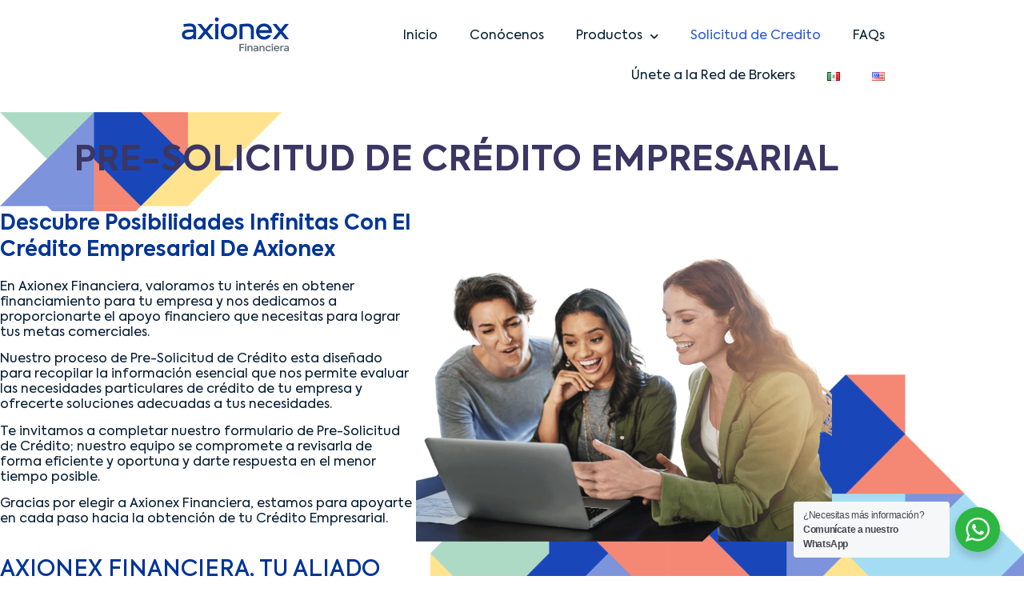

--- FILE ---
content_type: text/css
request_url: https://axionex.com/wp-content/uploads/elementor/css/post-4.css?ver=1769615899
body_size: 1473
content:
.elementor-kit-4{--e-global-color-primary:#013595;--e-global-color-secondary:#5A6770;--e-global-color-text:#081F33;--e-global-color-accent:#3B3663;--e-global-color-1a74911:#013595;--e-global-color-4db23f0:#B4F3D3;--e-global-color-55780a0:#696687;--e-global-color-c4fd57b:#F48F78;--e-global-color-0b4d0d3:#93ABD8;--e-global-color-0a4f3f8:#FFE69B;--e-global-color-082e801:#2D5ACF;--e-global-color-4137348:#A4DDF3;--e-global-color-88c70c9:#FFFFFF;--e-global-color-a9a6b1a:#9FA5B7;--e-global-typography-primary-font-family:"Axiforma";--e-global-typography-primary-font-size:43px;--e-global-typography-primary-font-weight:900;--e-global-typography-primary-line-height:43px;--e-global-typography-secondary-font-family:"Axiforma";--e-global-typography-secondary-font-weight:700;--e-global-typography-text-font-family:"Axiforma";--e-global-typography-text-font-size:16px;--e-global-typography-text-font-weight:400;--e-global-typography-text-line-height:1.2em;--e-global-typography-accent-font-family:"Axiforma";--e-global-typography-accent-font-weight:700;--e-global-typography-a355418-font-family:"Rubik";--e-global-typography-a355418-font-size:12px;--e-global-typography-a355418-font-weight:500;--e-global-typography-a355418-text-transform:uppercase;--e-global-typography-a355418-font-style:normal;--e-global-typography-a355418-text-decoration:none;--e-global-typography-a355418-line-height:1.2em;--e-global-typography-a355418-letter-spacing:0.2px;--e-global-typography-cb1386a-font-family:"Axiforma";--e-global-typography-cb1386a-font-size:26px;--e-global-typography-cb1386a-font-weight:700;--e-global-typography-cb1386a-text-transform:capitalize;--e-global-typography-cb1386a-font-style:normal;--e-global-typography-cb1386a-line-height:1.3em;--e-global-typography-bcfc308-font-family:"Axiforma";--e-global-typography-bcfc308-font-size:16px;--e-global-typography-bcfc308-font-weight:700;--e-global-typography-bcfc308-text-transform:uppercase;--e-global-typography-bcfc308-font-style:normal;--e-global-typography-bcfc308-text-decoration:none;--e-global-typography-bcfc308-line-height:1.3em;--e-global-typography-6c18692-font-family:"Axiforma";--e-global-typography-6c18692-font-size:28px;--e-global-typography-6c18692-font-weight:500;--e-global-typography-6c18692-text-transform:uppercase;--e-global-typography-6c18692-line-height:1.3em;--e-global-typography-25479bf-font-family:"Axiforma";--e-global-typography-25479bf-font-size:18px;--e-global-typography-25479bf-font-weight:700;--e-global-typography-25479bf-line-height:1.3em;color:var( --e-global-color-55780a0 );font-family:"Axiforma", Sans-serif;font-size:16px;font-weight:400;line-height:24px;}.elementor-kit-4 e-page-transition{background-color:#FFBC7D;}.ha-scroll-to-top-wrap .ha-scroll-to-top-button{background-color:var( --e-global-color-88c70c9 );width:40px;height:40px;border-color:var( --e-global-color-c4fd57b );border-radius:5px 5px 5px 5px;}.ha-scroll-to-top-wrap .ha-scroll-to-top-button:hover{background-color:var( --e-global-color-primary );border-color:var( --e-global-color-primary );}.elementor-kit-4 a{color:var( --e-global-color-primary );font-family:"Axiforma", Sans-serif;}.elementor-kit-4 a:hover{color:var( --e-global-color-primary );}.elementor-kit-4 h1{color:var( --e-global-color-primary );font-family:"Axiforma", Sans-serif;font-size:43px;}.elementor-kit-4 h2{color:var( --e-global-color-primary );font-family:"Axiforma", Sans-serif;font-size:26px;font-weight:700;text-transform:capitalize;font-style:normal;line-height:1.3em;}.elementor-kit-4 h3{color:#3B3663;}.elementor-kit-4 h4{color:var( --e-global-color-text );}.elementor-kit-4 h5{color:var( --e-global-color-a9a6b1a );}.elementor-kit-4 h6{color:var( --e-global-color-55780a0 );}.elementor-kit-4 button,.elementor-kit-4 input[type="button"],.elementor-kit-4 input[type="submit"],.elementor-kit-4 .elementor-button{font-family:var( --e-global-typography-a355418-font-family ), Sans-serif;font-size:var( --e-global-typography-a355418-font-size );font-weight:var( --e-global-typography-a355418-font-weight );text-transform:var( --e-global-typography-a355418-text-transform );font-style:var( --e-global-typography-a355418-font-style );text-decoration:var( --e-global-typography-a355418-text-decoration );line-height:var( --e-global-typography-a355418-line-height );letter-spacing:var( --e-global-typography-a355418-letter-spacing );border-radius:5px 5px 5px 5px;padding:14px 27px 14px 27px;}.elementor-section.elementor-section-boxed > .elementor-container{max-width:1140px;}.e-con{--container-max-width:1140px;}.elementor-widget:not(:last-child){margin-block-end:20px;}.elementor-element{--widgets-spacing:20px 20px;--widgets-spacing-row:20px;--widgets-spacing-column:20px;}{}h1.entry-title{display:var(--page-title-display);}.site-header .site-branding{flex-direction:column;align-items:stretch;}.site-header{padding-inline-end:0px;padding-inline-start:0px;}.site-footer .site-branding{flex-direction:column;align-items:stretch;}body[data-elementor-device-mode="widescreen"] .ha-scroll-to-top-wrap,
						body[data-elementor-device-mode="widescreen"] .ha-scroll-to-top-wrap.edit-mode,
						body[data-elementor-device-mode="widescreen"] .ha-scroll-to-top-wrap.single-page-off{visibility:visible;opacity:1;}body[data-elementor-device-mode="desktop"] .ha-scroll-to-top-wrap,
						body[data-elementor-device-mode="desktop"] .ha-scroll-to-top-wrap.edit-mode,
						body[data-elementor-device-mode="desktop"] .ha-scroll-to-top-wrap.single-page-off{visibility:visible;opacity:1;}body[data-elementor-device-mode="laptop"] .ha-scroll-to-top-wrap,
						body[data-elementor-device-mode="laptop"] .ha-scroll-to-top-wrap.edit-mode,
						body[data-elementor-device-mode="laptop"] .ha-scroll-to-top-wrap.single-page-off{visibility:visible;opacity:1;}body[data-elementor-device-mode="tablet_extra"] .ha-scroll-to-top-wrap,
						body[data-elementor-device-mode="tablet_extra"] .ha-scroll-to-top-wrap.edit-mode,
						body[data-elementor-device-mode="tablet_extra"] .ha-scroll-to-top-wrap.single-page-off{visibility:visible;opacity:1;}body[data-elementor-device-mode="tablet"] .ha-scroll-to-top-wrap,
						body[data-elementor-device-mode="tablet"] .ha-scroll-to-top-wrap.edit-mode,
						body[data-elementor-device-mode="tablet"] .ha-scroll-to-top-wrap.single-page-off{visibility:visible;opacity:1;}body[data-elementor-device-mode="mobile_extra"] .ha-scroll-to-top-wrap,
						body[data-elementor-device-mode="mobile_extra"] .ha-scroll-to-top-wrap.edit-mode,
						body[data-elementor-device-mode="mobile_extra"] .ha-scroll-to-top-wrap.single-page-off{visibility:visible;opacity:1;}body[data-elementor-device-mode="mobile"] .ha-scroll-to-top-wrap,
						body[data-elementor-device-mode="mobile"] .ha-scroll-to-top-wrap.edit-mode,
						body[data-elementor-device-mode="mobile"] .ha-scroll-to-top-wrap.single-page-off{visibility:visible;opacity:1;}.ha-scroll-to-top-wrap .ha-scroll-to-top-button i{font-size:19px;color:var( --e-global-color-c4fd57b );}.ha-scroll-to-top-wrap .ha-scroll-to-top-button img{height:19px;width:19px;}.elementor-kit-4 .ha-scroll-to-top-wrap .ha-scroll-to-top-button{border-style:solid;border-width:2px 2px 2px 2px;}.ha-scroll-to-top-wrap .ha-scroll-to-top-button span{color:var( --e-global-color-c4fd57b );}.ha-scroll-to-top-wrap .ha-scroll-to-top-button:hover i{color:var( --e-global-color-88c70c9 );}.ha-scroll-to-top-wrap .ha-scroll-to-top-button:hover span{color:var( --e-global-color-88c70c9 );}@media(max-width:1024px){.elementor-kit-4 button,.elementor-kit-4 input[type="button"],.elementor-kit-4 input[type="submit"],.elementor-kit-4 .elementor-button{font-size:var( --e-global-typography-a355418-font-size );line-height:var( --e-global-typography-a355418-line-height );letter-spacing:var( --e-global-typography-a355418-letter-spacing );}.elementor-section.elementor-section-boxed > .elementor-container{max-width:1024px;}.e-con{--container-max-width:1024px;}body[data-elementor-device-mode="widescreen"] .ha-scroll-to-top-wrap,
						body[data-elementor-device-mode="widescreen"] .ha-scroll-to-top-wrap.edit-mode,
						body[data-elementor-device-mode="widescreen"] .ha-scroll-to-top-wrap.single-page-off{visibility:visible;opacity:1;}body[data-elementor-device-mode="desktop"] .ha-scroll-to-top-wrap,
						body[data-elementor-device-mode="desktop"] .ha-scroll-to-top-wrap.edit-mode,
						body[data-elementor-device-mode="desktop"] .ha-scroll-to-top-wrap.single-page-off{visibility:visible;opacity:1;}body[data-elementor-device-mode="laptop"] .ha-scroll-to-top-wrap,
						body[data-elementor-device-mode="laptop"] .ha-scroll-to-top-wrap.edit-mode,
						body[data-elementor-device-mode="laptop"] .ha-scroll-to-top-wrap.single-page-off{visibility:visible;opacity:1;}body[data-elementor-device-mode="tablet_extra"] .ha-scroll-to-top-wrap,
						body[data-elementor-device-mode="tablet_extra"] .ha-scroll-to-top-wrap.edit-mode,
						body[data-elementor-device-mode="tablet_extra"] .ha-scroll-to-top-wrap.single-page-off{visibility:visible;opacity:1;}body[data-elementor-device-mode="tablet"] .ha-scroll-to-top-wrap,
						body[data-elementor-device-mode="tablet"] .ha-scroll-to-top-wrap.edit-mode,
						body[data-elementor-device-mode="tablet"] .ha-scroll-to-top-wrap.single-page-off{visibility:visible;opacity:1;}body[data-elementor-device-mode="mobile_extra"] .ha-scroll-to-top-wrap,
						body[data-elementor-device-mode="mobile_extra"] .ha-scroll-to-top-wrap.edit-mode,
						body[data-elementor-device-mode="mobile_extra"] .ha-scroll-to-top-wrap.single-page-off{visibility:visible;opacity:1;}body[data-elementor-device-mode="mobile"] .ha-scroll-to-top-wrap,
						body[data-elementor-device-mode="mobile"] .ha-scroll-to-top-wrap.edit-mode,
						body[data-elementor-device-mode="mobile"] .ha-scroll-to-top-wrap.single-page-off{visibility:visible;opacity:1;}}@media(max-width:767px){.elementor-kit-4 button,.elementor-kit-4 input[type="button"],.elementor-kit-4 input[type="submit"],.elementor-kit-4 .elementor-button{font-size:var( --e-global-typography-a355418-font-size );line-height:var( --e-global-typography-a355418-line-height );letter-spacing:var( --e-global-typography-a355418-letter-spacing );}.elementor-section.elementor-section-boxed > .elementor-container{max-width:767px;}.e-con{--container-max-width:767px;}body[data-elementor-device-mode="widescreen"] .ha-scroll-to-top-wrap,
						body[data-elementor-device-mode="widescreen"] .ha-scroll-to-top-wrap.edit-mode,
						body[data-elementor-device-mode="widescreen"] .ha-scroll-to-top-wrap.single-page-off{visibility:visible;opacity:1;}body[data-elementor-device-mode="desktop"] .ha-scroll-to-top-wrap,
						body[data-elementor-device-mode="desktop"] .ha-scroll-to-top-wrap.edit-mode,
						body[data-elementor-device-mode="desktop"] .ha-scroll-to-top-wrap.single-page-off{visibility:visible;opacity:1;}body[data-elementor-device-mode="laptop"] .ha-scroll-to-top-wrap,
						body[data-elementor-device-mode="laptop"] .ha-scroll-to-top-wrap.edit-mode,
						body[data-elementor-device-mode="laptop"] .ha-scroll-to-top-wrap.single-page-off{visibility:visible;opacity:1;}body[data-elementor-device-mode="tablet_extra"] .ha-scroll-to-top-wrap,
						body[data-elementor-device-mode="tablet_extra"] .ha-scroll-to-top-wrap.edit-mode,
						body[data-elementor-device-mode="tablet_extra"] .ha-scroll-to-top-wrap.single-page-off{visibility:visible;opacity:1;}body[data-elementor-device-mode="tablet"] .ha-scroll-to-top-wrap,
						body[data-elementor-device-mode="tablet"] .ha-scroll-to-top-wrap.edit-mode,
						body[data-elementor-device-mode="tablet"] .ha-scroll-to-top-wrap.single-page-off{visibility:visible;opacity:1;}body[data-elementor-device-mode="mobile_extra"] .ha-scroll-to-top-wrap,
						body[data-elementor-device-mode="mobile_extra"] .ha-scroll-to-top-wrap.edit-mode,
						body[data-elementor-device-mode="mobile_extra"] .ha-scroll-to-top-wrap.single-page-off{visibility:visible;opacity:1;}body[data-elementor-device-mode="mobile"] .ha-scroll-to-top-wrap,
						body[data-elementor-device-mode="mobile"] .ha-scroll-to-top-wrap.edit-mode,
						body[data-elementor-device-mode="mobile"] .ha-scroll-to-top-wrap.single-page-off{visibility:visible;opacity:1;}}/* Start Custom Fonts CSS */@font-face {
	font-family: 'Axiforma';
	font-style: normal;
	font-weight: 900;
	font-display: auto;
	src: url('https://axionex.com/wp-content/uploads/2023/07/Axiforma-Black.eot');
	src: url('https://axionex.com/wp-content/uploads/2023/07/Axiforma-Black.eot?#iefix') format('embedded-opentype'),
		url('https://axionex.com/wp-content/uploads/2023/07/Axiforma-Black.woff2') format('woff2'),
		url('https://axionex.com/wp-content/uploads/2023/07/Axiforma-Black.woff') format('woff'),
		url('https://axionex.com/wp-content/uploads/2023/07/Axiforma-Black.ttf') format('truetype');
}
@font-face {
	font-family: 'Axiforma';
	font-style: italic;
	font-weight: 900;
	font-display: auto;
	src: url('https://axionex.com/wp-content/uploads/2023/07/Axiforma-BlackItalic.eot');
	src: url('https://axionex.com/wp-content/uploads/2023/07/Axiforma-BlackItalic.eot?#iefix') format('embedded-opentype'),
		url('https://axionex.com/wp-content/uploads/2023/07/Axiforma-BlackItalic.woff2') format('woff2'),
		url('https://axionex.com/wp-content/uploads/2023/07/Axiforma-BlackItalic.woff') format('woff'),
		url('https://axionex.com/wp-content/uploads/2023/07/Axiforma-BlackItalic.ttf') format('truetype');
}
@font-face {
	font-family: 'Axiforma';
	font-style: normal;
	font-weight: 700;
	font-display: auto;
	src: url('https://axionex.com/wp-content/uploads/2023/07/Axiforma-Bold.eot');
	src: url('https://axionex.com/wp-content/uploads/2023/07/Axiforma-Bold.eot?#iefix') format('embedded-opentype'),
		url('https://axionex.com/wp-content/uploads/2023/07/Axiforma-Bold.woff2') format('woff2'),
		url('https://axionex.com/wp-content/uploads/2023/07/Axiforma-Bold.woff') format('woff'),
		url('https://axionex.com/wp-content/uploads/2023/07/Axiforma-Bold.ttf') format('truetype');
}
@font-face {
	font-family: 'Axiforma';
	font-style: italic;
	font-weight: 700;
	font-display: auto;
	src: url('https://axionex.com/wp-content/uploads/2023/07/Axiforma-BoldItalic.eot');
	src: url('https://axionex.com/wp-content/uploads/2023/07/Axiforma-BoldItalic.eot?#iefix') format('embedded-opentype'),
		url('https://axionex.com/wp-content/uploads/2023/07/Axiforma-BoldItalic.woff2') format('woff2'),
		url('https://axionex.com/wp-content/uploads/2023/07/Axiforma-BoldItalic.woff') format('woff'),
		url('https://axionex.com/wp-content/uploads/2023/07/Axiforma-BoldItalic.ttf') format('truetype');
}
@font-face {
	font-family: 'Axiforma';
	font-style: normal;
	font-weight: 500;
	font-display: auto;
	src: url('https://axionex.com/wp-content/uploads/2023/07/Axiforma-Medium.eot');
	src: url('https://axionex.com/wp-content/uploads/2023/07/Axiforma-Medium.eot?#iefix') format('embedded-opentype'),
		url('https://axionex.com/wp-content/uploads/2023/07/Axiforma-Medium.woff2') format('woff2'),
		url('https://axionex.com/wp-content/uploads/2023/07/Axiforma-Medium.woff') format('woff'),
		url('https://axionex.com/wp-content/uploads/2023/07/Axiforma-Medium.ttf') format('truetype');
}
@font-face {
	font-family: 'Axiforma';
	font-style: italic;
	font-weight: 500;
	font-display: auto;
	src: url('https://axionex.com/wp-content/uploads/2023/07/Axiforma-MediumItalic.eot');
	src: url('https://axionex.com/wp-content/uploads/2023/07/Axiforma-MediumItalic.eot?#iefix') format('embedded-opentype'),
		url('https://axionex.com/wp-content/uploads/2023/07/Axiforma-MediumItalic.woff2') format('woff2'),
		url('https://axionex.com/wp-content/uploads/2023/07/Axiforma-MediumItalic.woff') format('woff'),
		url('https://axionex.com/wp-content/uploads/2023/07/Axiforma-MediumItalic.ttf') format('truetype');
}
@font-face {
	font-family: 'Axiforma';
	font-style: normal;
	font-weight: 400;
	font-display: auto;
	src: url('https://axionex.com/wp-content/uploads/2023/07/Axiforma-Regular.eot');
	src: url('https://axionex.com/wp-content/uploads/2023/07/Axiforma-Regular.eot?#iefix') format('embedded-opentype'),
		url('https://axionex.com/wp-content/uploads/2023/07/Axiforma-Regular.woff2') format('woff2'),
		url('https://axionex.com/wp-content/uploads/2023/07/Axiforma-Regular.woff') format('woff'),
		url('https://axionex.com/wp-content/uploads/2023/07/Axiforma-Regular.ttf') format('truetype');
}
@font-face {
	font-family: 'Axiforma';
	font-style: italic;
	font-weight: 400;
	font-display: auto;
	src: url('https://axionex.com/wp-content/uploads/2023/07/Axiforma-Italic.eot');
	src: url('https://axionex.com/wp-content/uploads/2023/07/Axiforma-Italic.eot?#iefix') format('embedded-opentype'),
		url('https://axionex.com/wp-content/uploads/2023/07/Axiforma-Italic.woff2') format('woff2'),
		url('https://axionex.com/wp-content/uploads/2023/07/Axiforma-Italic.woff') format('woff'),
		url('https://axionex.com/wp-content/uploads/2023/07/Axiforma-Italic.ttf') format('truetype');
}
/* End Custom Fonts CSS */

--- FILE ---
content_type: text/css
request_url: https://axionex.com/wp-content/uploads/elementor/css/post-325.css?ver=1769621563
body_size: 1168
content:
.elementor-325 .elementor-element.elementor-element-e6b4ab9:not(.elementor-motion-effects-element-type-background), .elementor-325 .elementor-element.elementor-element-e6b4ab9 > .elementor-motion-effects-container > .elementor-motion-effects-layer{background-image:url("https://axionex.com/wp-content/uploads/2023/07/bw-2.png");background-position:top center;background-repeat:no-repeat;background-size:cover;}.elementor-325 .elementor-element.elementor-element-e6b4ab9{transition:background 0.3s, border 0.3s, border-radius 0.3s, box-shadow 0.3s;padding:20px 0px 20px 0px;}.elementor-325 .elementor-element.elementor-element-e6b4ab9 > .elementor-background-overlay{transition:background 0.3s, border-radius 0.3s, opacity 0.3s;}.elementor-widget-heading .elementor-heading-title{font-family:var( --e-global-typography-primary-font-family ), Sans-serif;font-size:var( --e-global-typography-primary-font-size );font-weight:var( --e-global-typography-primary-font-weight );line-height:var( --e-global-typography-primary-line-height );color:var( --e-global-color-primary );}.elementor-325 .elementor-element.elementor-element-547cea1{text-align:center;}.elementor-325 .elementor-element.elementor-element-547cea1 .elementor-heading-title{font-family:"Axiforma", Sans-serif;font-size:43px;font-weight:700;line-height:1.5em;color:var( --e-global-color-accent );}.elementor-325 .elementor-element.elementor-element-1bb2346:not(.elementor-motion-effects-element-type-background), .elementor-325 .elementor-element.elementor-element-1bb2346 > .elementor-motion-effects-container > .elementor-motion-effects-layer{background-image:url("https://axionex.com/wp-content/uploads/2023/07/IZQ-1-1024x411-1.png");background-position:bottom right;background-repeat:no-repeat;background-size:58% auto;}.elementor-325 .elementor-element.elementor-element-1bb2346 > .elementor-container{max-width:1040px;}.elementor-325 .elementor-element.elementor-element-1bb2346{transition:background 0.3s, border 0.3s, border-radius 0.3s, box-shadow 0.3s;}.elementor-325 .elementor-element.elementor-element-1bb2346 > .elementor-background-overlay{transition:background 0.3s, border-radius 0.3s, opacity 0.3s;}.elementor-325 .elementor-element.elementor-element-f70fd98 .elementor-heading-title{font-family:var( --e-global-typography-cb1386a-font-family ), Sans-serif;font-size:var( --e-global-typography-cb1386a-font-size );font-weight:var( --e-global-typography-cb1386a-font-weight );text-transform:var( --e-global-typography-cb1386a-text-transform );font-style:var( --e-global-typography-cb1386a-font-style );line-height:var( --e-global-typography-cb1386a-line-height );}.elementor-widget-text-editor{font-family:var( --e-global-typography-text-font-family ), Sans-serif;font-size:var( --e-global-typography-text-font-size );font-weight:var( --e-global-typography-text-font-weight );line-height:var( --e-global-typography-text-line-height );color:var( --e-global-color-text );}.elementor-widget-text-editor.elementor-drop-cap-view-stacked .elementor-drop-cap{background-color:var( --e-global-color-primary );}.elementor-widget-text-editor.elementor-drop-cap-view-framed .elementor-drop-cap, .elementor-widget-text-editor.elementor-drop-cap-view-default .elementor-drop-cap{color:var( --e-global-color-primary );border-color:var( --e-global-color-primary );}.elementor-325 .elementor-element.elementor-element-b360afa .elementor-heading-title{font-family:var( --e-global-typography-6c18692-font-family ), Sans-serif;font-size:var( --e-global-typography-6c18692-font-size );font-weight:var( --e-global-typography-6c18692-font-weight );text-transform:var( --e-global-typography-6c18692-text-transform );line-height:var( --e-global-typography-6c18692-line-height );}.elementor-widget-image .widget-image-caption{color:var( --e-global-color-text );font-family:var( --e-global-typography-text-font-family ), Sans-serif;font-size:var( --e-global-typography-text-font-size );font-weight:var( --e-global-typography-text-font-weight );line-height:var( --e-global-typography-text-line-height );}.elementor-325 .elementor-element.elementor-element-18c1692{width:var( --container-widget-width, 109.038% );max-width:109.038%;--container-widget-width:109.038%;--container-widget-flex-grow:0;text-align:start;}.elementor-325 .elementor-element.elementor-element-18c1692 > .elementor-widget-container{margin:56px 0px 0px 0px;padding:0px 0px 0px 0px;}.elementor-325 .elementor-element.elementor-element-18c1692 img{width:100%;max-width:100%;height:357px;opacity:1;}.elementor-325 .elementor-element.elementor-element-a8fdc28{padding:50px 0px 50px 0px;}.elementor-325 .elementor-element.elementor-element-569c06c > .elementor-container > .elementor-column > .elementor-widget-wrap{align-content:center;align-items:center;}.elementor-325 .elementor-element.elementor-element-569c06c{margin-top:30px;margin-bottom:63px;}.elementor-325 .elementor-element.elementor-element-4bc487b > .elementor-widget-container{margin:0px 0px 0px 0px;}.elementor-325 .elementor-element.elementor-element-4bc487b{text-align:center;}.elementor-325 .elementor-element.elementor-element-4bc487b img{max-width:100%;}.elementor-325 .elementor-element.elementor-element-ed94fec > .elementor-element-populated{margin:30px 0px 0px 0px;--e-column-margin-right:0px;--e-column-margin-left:0px;}.elementor-325 .elementor-element.elementor-element-9602da6{text-align:center;}.elementor-325 .elementor-element.elementor-element-9602da6 img{max-width:100%;}.elementor-325 .elementor-element.elementor-element-a3cb9ed > .elementor-widget-container{margin:0px 0px 0px 0px;}.elementor-325 .elementor-element.elementor-element-a3cb9ed{text-align:center;}.elementor-325 .elementor-element.elementor-element-a3cb9ed img{max-width:100%;}.elementor-325 .elementor-element.elementor-element-35ad7e4 > .elementor-widget-container{margin:0px 0px 0px 0px;}.elementor-325 .elementor-element.elementor-element-35ad7e4{text-align:center;}.elementor-325 .elementor-element.elementor-element-35ad7e4 img{max-width:100%;}:root{--page-title-display:none;}@media(max-width:1024px){.elementor-widget-heading .elementor-heading-title{font-size:var( --e-global-typography-primary-font-size );line-height:var( --e-global-typography-primary-line-height );}.elementor-325 .elementor-element.elementor-element-547cea1 > .elementor-widget-container{padding:79px 0px 15px 0px;}.elementor-325 .elementor-element.elementor-element-f70fd98 .elementor-heading-title{font-size:var( --e-global-typography-cb1386a-font-size );line-height:var( --e-global-typography-cb1386a-line-height );}.elementor-widget-text-editor{font-size:var( --e-global-typography-text-font-size );line-height:var( --e-global-typography-text-line-height );}.elementor-325 .elementor-element.elementor-element-b360afa .elementor-heading-title{font-size:var( --e-global-typography-6c18692-font-size );line-height:var( --e-global-typography-6c18692-line-height );}.elementor-widget-image .widget-image-caption{font-size:var( --e-global-typography-text-font-size );line-height:var( --e-global-typography-text-line-height );}}@media(max-width:767px){.elementor-widget-heading .elementor-heading-title{font-size:var( --e-global-typography-primary-font-size );line-height:var( --e-global-typography-primary-line-height );}.elementor-325 .elementor-element.elementor-element-547cea1 > .elementor-widget-container{padding:0px 0px 17px 0px;}.elementor-325 .elementor-element.elementor-element-547cea1 .elementor-heading-title{font-size:35px;}.elementor-325 .elementor-element.elementor-element-f70fd98 .elementor-heading-title{font-size:var( --e-global-typography-cb1386a-font-size );line-height:var( --e-global-typography-cb1386a-line-height );}.elementor-widget-text-editor{font-size:var( --e-global-typography-text-font-size );line-height:var( --e-global-typography-text-line-height );}.elementor-325 .elementor-element.elementor-element-b360afa .elementor-heading-title{font-size:var( --e-global-typography-6c18692-font-size );line-height:var( --e-global-typography-6c18692-line-height );}.elementor-widget-image .widget-image-caption{font-size:var( --e-global-typography-text-font-size );line-height:var( --e-global-typography-text-line-height );}}/* Start Custom Fonts CSS */@font-face {
	font-family: 'Axiforma';
	font-style: normal;
	font-weight: 900;
	font-display: auto;
	src: url('https://axionex.com/wp-content/uploads/2023/07/Axiforma-Black.eot');
	src: url('https://axionex.com/wp-content/uploads/2023/07/Axiforma-Black.eot?#iefix') format('embedded-opentype'),
		url('https://axionex.com/wp-content/uploads/2023/07/Axiforma-Black.woff2') format('woff2'),
		url('https://axionex.com/wp-content/uploads/2023/07/Axiforma-Black.woff') format('woff'),
		url('https://axionex.com/wp-content/uploads/2023/07/Axiforma-Black.ttf') format('truetype');
}
@font-face {
	font-family: 'Axiforma';
	font-style: italic;
	font-weight: 900;
	font-display: auto;
	src: url('https://axionex.com/wp-content/uploads/2023/07/Axiforma-BlackItalic.eot');
	src: url('https://axionex.com/wp-content/uploads/2023/07/Axiforma-BlackItalic.eot?#iefix') format('embedded-opentype'),
		url('https://axionex.com/wp-content/uploads/2023/07/Axiforma-BlackItalic.woff2') format('woff2'),
		url('https://axionex.com/wp-content/uploads/2023/07/Axiforma-BlackItalic.woff') format('woff'),
		url('https://axionex.com/wp-content/uploads/2023/07/Axiforma-BlackItalic.ttf') format('truetype');
}
@font-face {
	font-family: 'Axiforma';
	font-style: normal;
	font-weight: 700;
	font-display: auto;
	src: url('https://axionex.com/wp-content/uploads/2023/07/Axiforma-Bold.eot');
	src: url('https://axionex.com/wp-content/uploads/2023/07/Axiforma-Bold.eot?#iefix') format('embedded-opentype'),
		url('https://axionex.com/wp-content/uploads/2023/07/Axiforma-Bold.woff2') format('woff2'),
		url('https://axionex.com/wp-content/uploads/2023/07/Axiforma-Bold.woff') format('woff'),
		url('https://axionex.com/wp-content/uploads/2023/07/Axiforma-Bold.ttf') format('truetype');
}
@font-face {
	font-family: 'Axiforma';
	font-style: italic;
	font-weight: 700;
	font-display: auto;
	src: url('https://axionex.com/wp-content/uploads/2023/07/Axiforma-BoldItalic.eot');
	src: url('https://axionex.com/wp-content/uploads/2023/07/Axiforma-BoldItalic.eot?#iefix') format('embedded-opentype'),
		url('https://axionex.com/wp-content/uploads/2023/07/Axiforma-BoldItalic.woff2') format('woff2'),
		url('https://axionex.com/wp-content/uploads/2023/07/Axiforma-BoldItalic.woff') format('woff'),
		url('https://axionex.com/wp-content/uploads/2023/07/Axiforma-BoldItalic.ttf') format('truetype');
}
@font-face {
	font-family: 'Axiforma';
	font-style: normal;
	font-weight: 500;
	font-display: auto;
	src: url('https://axionex.com/wp-content/uploads/2023/07/Axiforma-Medium.eot');
	src: url('https://axionex.com/wp-content/uploads/2023/07/Axiforma-Medium.eot?#iefix') format('embedded-opentype'),
		url('https://axionex.com/wp-content/uploads/2023/07/Axiforma-Medium.woff2') format('woff2'),
		url('https://axionex.com/wp-content/uploads/2023/07/Axiforma-Medium.woff') format('woff'),
		url('https://axionex.com/wp-content/uploads/2023/07/Axiforma-Medium.ttf') format('truetype');
}
@font-face {
	font-family: 'Axiforma';
	font-style: italic;
	font-weight: 500;
	font-display: auto;
	src: url('https://axionex.com/wp-content/uploads/2023/07/Axiforma-MediumItalic.eot');
	src: url('https://axionex.com/wp-content/uploads/2023/07/Axiforma-MediumItalic.eot?#iefix') format('embedded-opentype'),
		url('https://axionex.com/wp-content/uploads/2023/07/Axiforma-MediumItalic.woff2') format('woff2'),
		url('https://axionex.com/wp-content/uploads/2023/07/Axiforma-MediumItalic.woff') format('woff'),
		url('https://axionex.com/wp-content/uploads/2023/07/Axiforma-MediumItalic.ttf') format('truetype');
}
@font-face {
	font-family: 'Axiforma';
	font-style: normal;
	font-weight: 400;
	font-display: auto;
	src: url('https://axionex.com/wp-content/uploads/2023/07/Axiforma-Regular.eot');
	src: url('https://axionex.com/wp-content/uploads/2023/07/Axiforma-Regular.eot?#iefix') format('embedded-opentype'),
		url('https://axionex.com/wp-content/uploads/2023/07/Axiforma-Regular.woff2') format('woff2'),
		url('https://axionex.com/wp-content/uploads/2023/07/Axiforma-Regular.woff') format('woff'),
		url('https://axionex.com/wp-content/uploads/2023/07/Axiforma-Regular.ttf') format('truetype');
}
@font-face {
	font-family: 'Axiforma';
	font-style: italic;
	font-weight: 400;
	font-display: auto;
	src: url('https://axionex.com/wp-content/uploads/2023/07/Axiforma-Italic.eot');
	src: url('https://axionex.com/wp-content/uploads/2023/07/Axiforma-Italic.eot?#iefix') format('embedded-opentype'),
		url('https://axionex.com/wp-content/uploads/2023/07/Axiforma-Italic.woff2') format('woff2'),
		url('https://axionex.com/wp-content/uploads/2023/07/Axiforma-Italic.woff') format('woff'),
		url('https://axionex.com/wp-content/uploads/2023/07/Axiforma-Italic.ttf') format('truetype');
}
/* End Custom Fonts CSS */

--- FILE ---
content_type: text/css
request_url: https://axionex.com/wp-content/uploads/elementor/css/post-61.css?ver=1769615901
body_size: 815
content:
.elementor-61 .elementor-element.elementor-element-6b1aac6 > .elementor-container > .elementor-column > .elementor-widget-wrap{align-content:center;align-items:center;}.elementor-61 .elementor-element.elementor-element-6b1aac6:not(.elementor-motion-effects-element-type-background), .elementor-61 .elementor-element.elementor-element-6b1aac6 > .elementor-motion-effects-container > .elementor-motion-effects-layer{background-color:var( --e-global-color-88c70c9 );}.elementor-61 .elementor-element.elementor-element-6b1aac6{transition:background 0.3s, border 0.3s, border-radius 0.3s, box-shadow 0.3s;}.elementor-61 .elementor-element.elementor-element-6b1aac6 > .elementor-background-overlay{transition:background 0.3s, border-radius 0.3s, opacity 0.3s;}.elementor-widget-theme-site-logo .widget-image-caption{color:var( --e-global-color-text );font-family:var( --e-global-typography-text-font-family ), Sans-serif;font-size:var( --e-global-typography-text-font-size );font-weight:var( --e-global-typography-text-font-weight );line-height:var( --e-global-typography-text-line-height );}.elementor-widget-nav-menu .elementor-nav-menu .elementor-item{font-family:var( --e-global-typography-primary-font-family ), Sans-serif;font-size:var( --e-global-typography-primary-font-size );font-weight:var( --e-global-typography-primary-font-weight );line-height:var( --e-global-typography-primary-line-height );}.elementor-widget-nav-menu .elementor-nav-menu--main .elementor-item{color:var( --e-global-color-text );fill:var( --e-global-color-text );}.elementor-widget-nav-menu .elementor-nav-menu--main .elementor-item:hover,
					.elementor-widget-nav-menu .elementor-nav-menu--main .elementor-item.elementor-item-active,
					.elementor-widget-nav-menu .elementor-nav-menu--main .elementor-item.highlighted,
					.elementor-widget-nav-menu .elementor-nav-menu--main .elementor-item:focus{color:var( --e-global-color-accent );fill:var( --e-global-color-accent );}.elementor-widget-nav-menu .elementor-nav-menu--main:not(.e--pointer-framed) .elementor-item:before,
					.elementor-widget-nav-menu .elementor-nav-menu--main:not(.e--pointer-framed) .elementor-item:after{background-color:var( --e-global-color-accent );}.elementor-widget-nav-menu .e--pointer-framed .elementor-item:before,
					.elementor-widget-nav-menu .e--pointer-framed .elementor-item:after{border-color:var( --e-global-color-accent );}.elementor-widget-nav-menu{--e-nav-menu-divider-color:var( --e-global-color-text );}.elementor-widget-nav-menu .elementor-nav-menu--dropdown .elementor-item, .elementor-widget-nav-menu .elementor-nav-menu--dropdown  .elementor-sub-item{font-family:var( --e-global-typography-accent-font-family ), Sans-serif;font-weight:var( --e-global-typography-accent-font-weight );}.elementor-61 .elementor-element.elementor-element-2fa5d49 .elementor-nav-menu .elementor-item{font-family:"Axiforma", Sans-serif;font-size:16px;font-weight:400;line-height:24px;}.elementor-61 .elementor-element.elementor-element-2fa5d49 .elementor-nav-menu--main .elementor-item:hover,
					.elementor-61 .elementor-element.elementor-element-2fa5d49 .elementor-nav-menu--main .elementor-item.elementor-item-active,
					.elementor-61 .elementor-element.elementor-element-2fa5d49 .elementor-nav-menu--main .elementor-item.highlighted,
					.elementor-61 .elementor-element.elementor-element-2fa5d49 .elementor-nav-menu--main .elementor-item:focus{color:var( --e-global-color-082e801 );fill:var( --e-global-color-082e801 );}.elementor-61 .elementor-element.elementor-element-2fa5d49 .elementor-nav-menu--main .elementor-item.elementor-item-active{color:var( --e-global-color-082e801 );}.elementor-61 .elementor-element.elementor-element-2fa5d49 .elementor-nav-menu--dropdown a, .elementor-61 .elementor-element.elementor-element-2fa5d49 .elementor-menu-toggle{color:var( --e-global-color-text );fill:var( --e-global-color-text );}.elementor-61 .elementor-element.elementor-element-2fa5d49 .elementor-nav-menu--dropdown{background-color:var( --e-global-color-88c70c9 );}.elementor-61 .elementor-element.elementor-element-2fa5d49 .elementor-nav-menu--dropdown a:hover,
					.elementor-61 .elementor-element.elementor-element-2fa5d49 .elementor-nav-menu--dropdown a:focus,
					.elementor-61 .elementor-element.elementor-element-2fa5d49 .elementor-nav-menu--dropdown a.elementor-item-active,
					.elementor-61 .elementor-element.elementor-element-2fa5d49 .elementor-nav-menu--dropdown a.highlighted,
					.elementor-61 .elementor-element.elementor-element-2fa5d49 .elementor-menu-toggle:hover,
					.elementor-61 .elementor-element.elementor-element-2fa5d49 .elementor-menu-toggle:focus{color:var( --e-global-color-082e801 );}.elementor-61 .elementor-element.elementor-element-2fa5d49 .elementor-nav-menu--dropdown a:hover,
					.elementor-61 .elementor-element.elementor-element-2fa5d49 .elementor-nav-menu--dropdown a:focus,
					.elementor-61 .elementor-element.elementor-element-2fa5d49 .elementor-nav-menu--dropdown a.elementor-item-active,
					.elementor-61 .elementor-element.elementor-element-2fa5d49 .elementor-nav-menu--dropdown a.highlighted{background-color:var( --e-global-color-88c70c9 );}.elementor-61 .elementor-element.elementor-element-2fa5d49 .elementor-nav-menu--dropdown a.elementor-item-active{color:var( --e-global-color-082e801 );background-color:var( --e-global-color-88c70c9 );}.elementor-61 .elementor-element.elementor-element-2fa5d49 .elementor-nav-menu--dropdown .elementor-item, .elementor-61 .elementor-element.elementor-element-2fa5d49 .elementor-nav-menu--dropdown  .elementor-sub-item{font-family:var( --e-global-typography-text-font-family ), Sans-serif;font-size:var( --e-global-typography-text-font-size );font-weight:var( --e-global-typography-text-font-weight );}.elementor-61 .elementor-element.elementor-element-2fa5d49 .elementor-nav-menu--dropdown a{padding-left:11px;padding-right:11px;}.elementor-61 .elementor-element.elementor-element-2fa5d49 .elementor-nav-menu--main > .elementor-nav-menu > li > .elementor-nav-menu--dropdown, .elementor-61 .elementor-element.elementor-element-2fa5d49 .elementor-nav-menu__container.elementor-nav-menu--dropdown{margin-top:14px !important;}.elementor-theme-builder-content-area{height:400px;}.elementor-location-header:before, .elementor-location-footer:before{content:"";display:table;clear:both;}@media(min-width:768px){.elementor-61 .elementor-element.elementor-element-86fab93{width:15.9%;}.elementor-61 .elementor-element.elementor-element-3bdecbc{width:13.315%;}.elementor-61 .elementor-element.elementor-element-2407c30{width:60.187%;}.elementor-61 .elementor-element.elementor-element-bc44c2d{width:10.583%;}}@media(max-width:1024px){.elementor-61 .elementor-element.elementor-element-86fab93.elementor-column{width:2%;}.elementor-bc-flex-widget .elementor-61 .elementor-element.elementor-element-3bdecbc.elementor-column .elementor-widget-wrap{align-items:center;}.elementor-61 .elementor-element.elementor-element-3bdecbc.elementor-column.elementor-element[data-element_type="column"] > .elementor-widget-wrap.elementor-element-populated{align-content:center;align-items:center;}.elementor-61 .elementor-element.elementor-element-3bdecbc.elementor-column{width:25%;}.elementor-widget-theme-site-logo .widget-image-caption{font-size:var( --e-global-typography-text-font-size );line-height:var( --e-global-typography-text-line-height );}.elementor-61 .elementor-element.elementor-element-a2efcbc img{max-width:100%;}.elementor-bc-flex-widget .elementor-61 .elementor-element.elementor-element-2407c30.elementor-column .elementor-widget-wrap{align-items:center;}.elementor-61 .elementor-element.elementor-element-2407c30.elementor-column.elementor-element[data-element_type="column"] > .elementor-widget-wrap.elementor-element-populated{align-content:center;align-items:center;}.elementor-61 .elementor-element.elementor-element-2407c30.elementor-column{width:68%;}.elementor-widget-nav-menu .elementor-nav-menu .elementor-item{font-size:var( --e-global-typography-primary-font-size );line-height:var( --e-global-typography-primary-line-height );}.elementor-61 .elementor-element.elementor-element-2fa5d49 .elementor-nav-menu--dropdown .elementor-item, .elementor-61 .elementor-element.elementor-element-2fa5d49 .elementor-nav-menu--dropdown  .elementor-sub-item{font-size:var( --e-global-typography-text-font-size );}.elementor-61 .elementor-element.elementor-element-bc44c2d.elementor-column{width:2%;}}@media(max-width:767px){.elementor-61 .elementor-element.elementor-element-86fab93.elementor-column{width:100%;}.elementor-61 .elementor-element.elementor-element-3bdecbc.elementor-column{width:100%;}.elementor-widget-theme-site-logo .widget-image-caption{font-size:var( --e-global-typography-text-font-size );line-height:var( --e-global-typography-text-line-height );}.elementor-61 .elementor-element.elementor-element-a2efcbc img{max-width:55%;}.elementor-61 .elementor-element.elementor-element-2407c30.elementor-column{width:100%;}.elementor-widget-nav-menu .elementor-nav-menu .elementor-item{font-size:var( --e-global-typography-primary-font-size );line-height:var( --e-global-typography-primary-line-height );}.elementor-61 .elementor-element.elementor-element-2fa5d49 .elementor-nav-menu--main .elementor-item{padding-left:11px;padding-right:11px;}.elementor-61 .elementor-element.elementor-element-2fa5d49 .elementor-nav-menu--dropdown .elementor-item, .elementor-61 .elementor-element.elementor-element-2fa5d49 .elementor-nav-menu--dropdown  .elementor-sub-item{font-size:var( --e-global-typography-text-font-size );}.elementor-61 .elementor-element.elementor-element-bc44c2d.elementor-column{width:100%;}}

--- FILE ---
content_type: text/css
request_url: https://axionex.com/wp-content/uploads/elementor/css/post-62.css?ver=1769615901
body_size: 1137
content:
.elementor-62 .elementor-element.elementor-element-4ea7058 > .elementor-container > .elementor-column > .elementor-widget-wrap{align-content:flex-start;align-items:flex-start;}.elementor-widget-heading .elementor-heading-title{font-family:var( --e-global-typography-primary-font-family ), Sans-serif;font-size:var( --e-global-typography-primary-font-size );font-weight:var( --e-global-typography-primary-font-weight );line-height:var( --e-global-typography-primary-line-height );color:var( --e-global-color-primary );}.elementor-62 .elementor-element.elementor-element-52f7166{text-align:start;}.elementor-62 .elementor-element.elementor-element-52f7166 .elementor-heading-title{font-family:"Source Sans Pro", Sans-serif;font-size:24px;font-weight:700;line-height:40px;letter-spacing:-0.6px;color:var( --e-global-color-text );}.elementor-widget-nav-menu .elementor-nav-menu .elementor-item{font-family:var( --e-global-typography-primary-font-family ), Sans-serif;font-size:var( --e-global-typography-primary-font-size );font-weight:var( --e-global-typography-primary-font-weight );line-height:var( --e-global-typography-primary-line-height );}.elementor-widget-nav-menu .elementor-nav-menu--main .elementor-item{color:var( --e-global-color-text );fill:var( --e-global-color-text );}.elementor-widget-nav-menu .elementor-nav-menu--main .elementor-item:hover,
					.elementor-widget-nav-menu .elementor-nav-menu--main .elementor-item.elementor-item-active,
					.elementor-widget-nav-menu .elementor-nav-menu--main .elementor-item.highlighted,
					.elementor-widget-nav-menu .elementor-nav-menu--main .elementor-item:focus{color:var( --e-global-color-accent );fill:var( --e-global-color-accent );}.elementor-widget-nav-menu .elementor-nav-menu--main:not(.e--pointer-framed) .elementor-item:before,
					.elementor-widget-nav-menu .elementor-nav-menu--main:not(.e--pointer-framed) .elementor-item:after{background-color:var( --e-global-color-accent );}.elementor-widget-nav-menu .e--pointer-framed .elementor-item:before,
					.elementor-widget-nav-menu .e--pointer-framed .elementor-item:after{border-color:var( --e-global-color-accent );}.elementor-widget-nav-menu{--e-nav-menu-divider-color:var( --e-global-color-text );}.elementor-widget-nav-menu .elementor-nav-menu--dropdown .elementor-item, .elementor-widget-nav-menu .elementor-nav-menu--dropdown  .elementor-sub-item{font-family:var( --e-global-typography-accent-font-family ), Sans-serif;font-weight:var( --e-global-typography-accent-font-weight );}.elementor-62 .elementor-element.elementor-element-b2d0ce4 > .elementor-widget-container{margin:0px 0px 0px 0px;padding:0px 0px 0px 0px;}.elementor-62 .elementor-element.elementor-element-b2d0ce4 .elementor-nav-menu--dropdown a, .elementor-62 .elementor-element.elementor-element-b2d0ce4 .elementor-menu-toggle{color:var( --e-global-color-text );fill:var( --e-global-color-text );}.elementor-62 .elementor-element.elementor-element-b2d0ce4 .elementor-nav-menu--dropdown{background-color:var( --e-global-color-88c70c9 );border-radius:0px 0px 0px 0px;}.elementor-62 .elementor-element.elementor-element-b2d0ce4 .elementor-nav-menu--dropdown a:hover,
					.elementor-62 .elementor-element.elementor-element-b2d0ce4 .elementor-nav-menu--dropdown a:focus,
					.elementor-62 .elementor-element.elementor-element-b2d0ce4 .elementor-nav-menu--dropdown a.elementor-item-active,
					.elementor-62 .elementor-element.elementor-element-b2d0ce4 .elementor-nav-menu--dropdown a.highlighted,
					.elementor-62 .elementor-element.elementor-element-b2d0ce4 .elementor-menu-toggle:hover,
					.elementor-62 .elementor-element.elementor-element-b2d0ce4 .elementor-menu-toggle:focus{color:var( --e-global-color-082e801 );}.elementor-62 .elementor-element.elementor-element-b2d0ce4 .elementor-nav-menu--dropdown a:hover,
					.elementor-62 .elementor-element.elementor-element-b2d0ce4 .elementor-nav-menu--dropdown a:focus,
					.elementor-62 .elementor-element.elementor-element-b2d0ce4 .elementor-nav-menu--dropdown a.elementor-item-active,
					.elementor-62 .elementor-element.elementor-element-b2d0ce4 .elementor-nav-menu--dropdown a.highlighted{background-color:var( --e-global-color-88c70c9 );}.elementor-62 .elementor-element.elementor-element-b2d0ce4 .elementor-nav-menu--dropdown a.elementor-item-active{color:var( --e-global-color-082e801 );background-color:var( --e-global-color-88c70c9 );}.elementor-62 .elementor-element.elementor-element-b2d0ce4 .elementor-nav-menu--dropdown .elementor-item, .elementor-62 .elementor-element.elementor-element-b2d0ce4 .elementor-nav-menu--dropdown  .elementor-sub-item{font-family:"Rubik", Sans-serif;font-size:16px;font-weight:500;text-transform:none;font-style:normal;text-decoration:none;}.elementor-62 .elementor-element.elementor-element-b2d0ce4 .elementor-nav-menu--dropdown li:first-child a{border-top-left-radius:0px;border-top-right-radius:0px;}.elementor-62 .elementor-element.elementor-element-b2d0ce4 .elementor-nav-menu--dropdown li:last-child a{border-bottom-right-radius:0px;border-bottom-left-radius:0px;}.elementor-62 .elementor-element.elementor-element-b2d0ce4 .elementor-nav-menu--dropdown a{padding-left:0px;padding-right:0px;padding-top:0px;padding-bottom:0px;}.elementor-62 .elementor-element.elementor-element-c520f02{text-align:start;}.elementor-62 .elementor-element.elementor-element-c520f02 .elementor-heading-title{font-family:"Source Sans Pro", Sans-serif;font-size:24px;font-weight:700;line-height:40px;letter-spacing:-0.6px;color:var( --e-global-color-text );}.elementor-62 .elementor-element.elementor-element-5d9f0ca > .elementor-widget-container{margin:0px 0px 0px 0px;padding:0px 0px 0px 0px;}.elementor-62 .elementor-element.elementor-element-5d9f0ca .elementor-nav-menu .elementor-item{font-family:"Rubik", Sans-serif;font-size:16px;font-weight:500;text-transform:none;font-style:normal;text-decoration:none;line-height:1.95em;}.elementor-62 .elementor-element.elementor-element-5d9f0ca .elementor-nav-menu--main .elementor-item:hover,
					.elementor-62 .elementor-element.elementor-element-5d9f0ca .elementor-nav-menu--main .elementor-item.elementor-item-active,
					.elementor-62 .elementor-element.elementor-element-5d9f0ca .elementor-nav-menu--main .elementor-item.highlighted,
					.elementor-62 .elementor-element.elementor-element-5d9f0ca .elementor-nav-menu--main .elementor-item:focus{color:var( --e-global-color-082e801 );fill:var( --e-global-color-082e801 );}.elementor-62 .elementor-element.elementor-element-5d9f0ca .elementor-nav-menu--main .elementor-item.elementor-item-active{color:var( --e-global-color-082e801 );}.elementor-62 .elementor-element.elementor-element-5d9f0ca .elementor-nav-menu--main .elementor-item{padding-left:0px;padding-right:0px;padding-top:0px;padding-bottom:0px;}.elementor-62 .elementor-element.elementor-element-5d9f0ca{--e-nav-menu-horizontal-menu-item-margin:calc( 0px / 2 );}.elementor-62 .elementor-element.elementor-element-5d9f0ca .elementor-nav-menu--main:not(.elementor-nav-menu--layout-horizontal) .elementor-nav-menu > li:not(:last-child){margin-bottom:0px;}.elementor-62 .elementor-element.elementor-element-5d9f0ca .elementor-nav-menu--dropdown a, .elementor-62 .elementor-element.elementor-element-5d9f0ca .elementor-menu-toggle{color:var( --e-global-color-text );fill:var( --e-global-color-text );}.elementor-62 .elementor-element.elementor-element-5d9f0ca .elementor-nav-menu--dropdown{background-color:var( --e-global-color-88c70c9 );border-radius:0px 0px 0px 0px;}.elementor-62 .elementor-element.elementor-element-5d9f0ca .elementor-nav-menu--dropdown a:hover,
					.elementor-62 .elementor-element.elementor-element-5d9f0ca .elementor-nav-menu--dropdown a:focus,
					.elementor-62 .elementor-element.elementor-element-5d9f0ca .elementor-nav-menu--dropdown a.elementor-item-active,
					.elementor-62 .elementor-element.elementor-element-5d9f0ca .elementor-nav-menu--dropdown a.highlighted,
					.elementor-62 .elementor-element.elementor-element-5d9f0ca .elementor-menu-toggle:hover,
					.elementor-62 .elementor-element.elementor-element-5d9f0ca .elementor-menu-toggle:focus{color:var( --e-global-color-082e801 );}.elementor-62 .elementor-element.elementor-element-5d9f0ca .elementor-nav-menu--dropdown a:hover,
					.elementor-62 .elementor-element.elementor-element-5d9f0ca .elementor-nav-menu--dropdown a:focus,
					.elementor-62 .elementor-element.elementor-element-5d9f0ca .elementor-nav-menu--dropdown a.elementor-item-active,
					.elementor-62 .elementor-element.elementor-element-5d9f0ca .elementor-nav-menu--dropdown a.highlighted{background-color:var( --e-global-color-88c70c9 );}.elementor-62 .elementor-element.elementor-element-5d9f0ca .elementor-nav-menu--dropdown a.elementor-item-active{color:var( --e-global-color-082e801 );background-color:var( --e-global-color-88c70c9 );}.elementor-62 .elementor-element.elementor-element-5d9f0ca .elementor-nav-menu--dropdown .elementor-item, .elementor-62 .elementor-element.elementor-element-5d9f0ca .elementor-nav-menu--dropdown  .elementor-sub-item{font-family:"Rubik", Sans-serif;font-size:16px;font-weight:500;text-transform:none;font-style:normal;text-decoration:none;}.elementor-62 .elementor-element.elementor-element-5d9f0ca .elementor-nav-menu--dropdown li:first-child a{border-top-left-radius:0px;border-top-right-radius:0px;}.elementor-62 .elementor-element.elementor-element-5d9f0ca .elementor-nav-menu--dropdown li:last-child a{border-bottom-right-radius:0px;border-bottom-left-radius:0px;}.elementor-62 .elementor-element.elementor-element-5d9f0ca .elementor-nav-menu--dropdown a{padding-left:0px;padding-right:0px;padding-top:0px;padding-bottom:0px;}.elementor-62 .elementor-element.elementor-element-044e02f{text-align:start;}.elementor-62 .elementor-element.elementor-element-044e02f .elementor-heading-title{font-family:"Source Sans Pro", Sans-serif;font-size:24px;font-weight:700;line-height:40px;letter-spacing:-0.6px;color:var( --e-global-color-text );}.elementor-widget-icon-list .elementor-icon-list-item:not(:last-child):after{border-color:var( --e-global-color-text );}.elementor-widget-icon-list .elementor-icon-list-icon i{color:var( --e-global-color-primary );}.elementor-widget-icon-list .elementor-icon-list-icon svg{fill:var( --e-global-color-primary );}.elementor-widget-icon-list .elementor-icon-list-item > .elementor-icon-list-text, .elementor-widget-icon-list .elementor-icon-list-item > a{font-family:var( --e-global-typography-text-font-family ), Sans-serif;font-size:var( --e-global-typography-text-font-size );font-weight:var( --e-global-typography-text-font-weight );line-height:var( --e-global-typography-text-line-height );}.elementor-widget-icon-list .elementor-icon-list-text{color:var( --e-global-color-secondary );}.elementor-62 .elementor-element.elementor-element-6dc99e3 .elementor-icon-list-icon i{transition:color 0.3s;}.elementor-62 .elementor-element.elementor-element-6dc99e3 .elementor-icon-list-icon svg{transition:fill 0.3s;}.elementor-62 .elementor-element.elementor-element-6dc99e3{--e-icon-list-icon-size:14px;--icon-vertical-offset:0px;}.elementor-62 .elementor-element.elementor-element-6dc99e3 .elementor-icon-list-item > .elementor-icon-list-text, .elementor-62 .elementor-element.elementor-element-6dc99e3 .elementor-icon-list-item > a{font-family:"Rubik", Sans-serif;font-weight:500;}.elementor-62 .elementor-element.elementor-element-6dc99e3 .elementor-icon-list-text{color:var( --e-global-color-0b4d0d3 );transition:color 0.3s;}.elementor-62 .elementor-element.elementor-element-6dc99e3 .elementor-icon-list-item:hover .elementor-icon-list-text{color:var( --e-global-color-primary );}.elementor-62 .elementor-element.elementor-element-67a9ac7{--grid-template-columns:repeat(0, auto);--icon-size:20px;--grid-column-gap:20px;--grid-row-gap:0px;}.elementor-62 .elementor-element.elementor-element-67a9ac7 .elementor-widget-container{text-align:left;}.elementor-62 .elementor-element.elementor-element-67a9ac7 .elementor-social-icon{background-color:var( --e-global-color-88c70c9 );--icon-padding:0em;}.elementor-62 .elementor-element.elementor-element-67a9ac7 .elementor-social-icon i{color:var( --e-global-color-text );}.elementor-62 .elementor-element.elementor-element-67a9ac7 .elementor-social-icon svg{fill:var( --e-global-color-text );}.elementor-62 .elementor-element.elementor-element-67a9ac7 .elementor-social-icon:hover{background-color:var( --e-global-color-88c70c9 );}.elementor-62 .elementor-element.elementor-element-67a9ac7 .elementor-social-icon:hover i{color:var( --e-global-color-c4fd57b );}.elementor-62 .elementor-element.elementor-element-67a9ac7 .elementor-social-icon:hover svg{fill:var( --e-global-color-c4fd57b );}.elementor-62 .elementor-element.elementor-element-dffbe13{text-align:center;}.elementor-62 .elementor-element.elementor-element-dffbe13 .elementor-heading-title{font-family:"Rubik", Sans-serif;font-size:14px;font-weight:400;line-height:19.6px;color:var( --e-global-color-text );}.elementor-theme-builder-content-area{height:400px;}.elementor-location-header:before, .elementor-location-footer:before{content:"";display:table;clear:both;}@media(max-width:1024px){.elementor-widget-heading .elementor-heading-title{font-size:var( --e-global-typography-primary-font-size );line-height:var( --e-global-typography-primary-line-height );}.elementor-widget-nav-menu .elementor-nav-menu .elementor-item{font-size:var( --e-global-typography-primary-font-size );line-height:var( --e-global-typography-primary-line-height );}.elementor-widget-icon-list .elementor-icon-list-item > .elementor-icon-list-text, .elementor-widget-icon-list .elementor-icon-list-item > a{font-size:var( --e-global-typography-text-font-size );line-height:var( --e-global-typography-text-line-height );}}@media(max-width:767px){.elementor-widget-heading .elementor-heading-title{font-size:var( --e-global-typography-primary-font-size );line-height:var( --e-global-typography-primary-line-height );}.elementor-widget-nav-menu .elementor-nav-menu .elementor-item{font-size:var( --e-global-typography-primary-font-size );line-height:var( --e-global-typography-primary-line-height );}.elementor-widget-icon-list .elementor-icon-list-item > .elementor-icon-list-text, .elementor-widget-icon-list .elementor-icon-list-item > a{font-size:var( --e-global-typography-text-font-size );line-height:var( --e-global-typography-text-line-height );}}